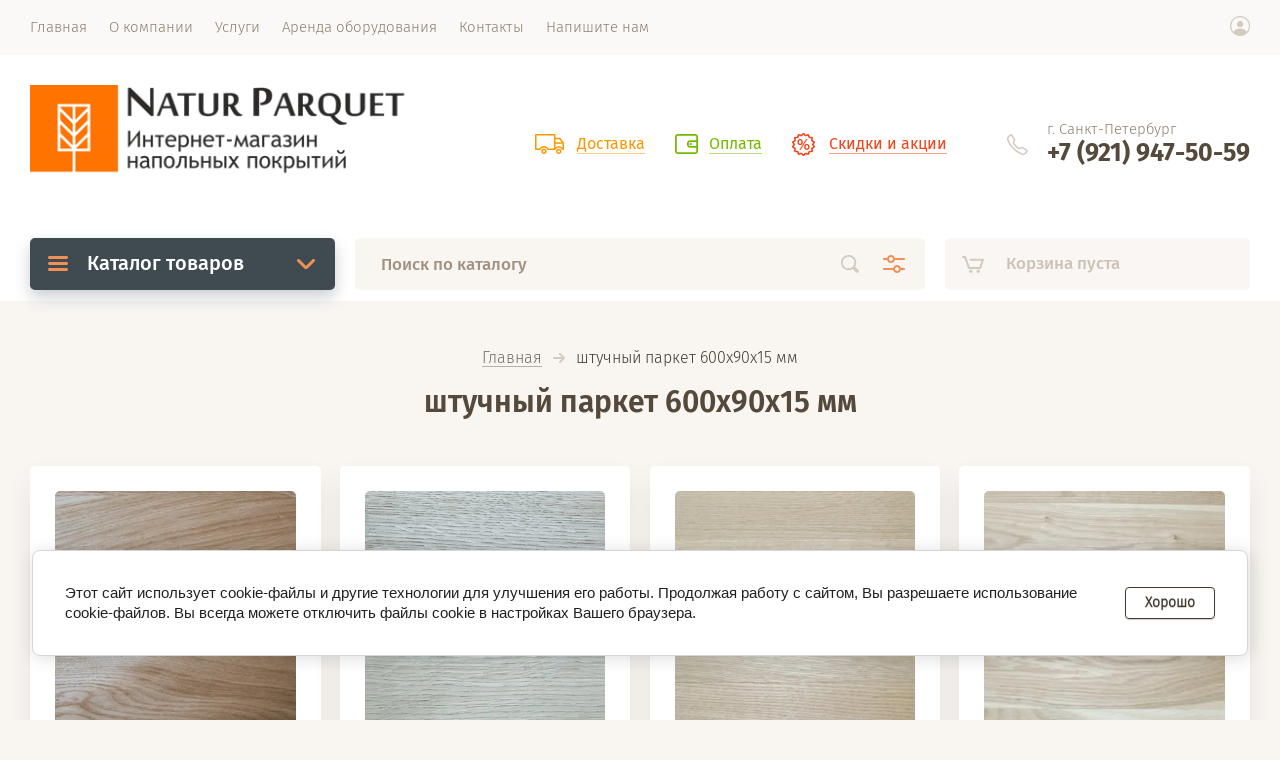

--- FILE ---
content_type: text/html; charset=utf-8
request_url: https://naturparquet.ru/magazin/tag/shtuchnyj-parket-600h90h15-mm
body_size: 13962
content:

			<!doctype html><html lang="ru" style="visibility: hidden;"><head>
<!-- Global site tag (gtag.js) - Google Analytics -->
<script async src="https://www.googletagmanager.com/gtag/js?id=UA-147984329-1">;</script>
<script>
window.dataLayer = window.dataLayer || [];
function gtag(){dataLayer.push(arguments);}
gtag('js', new Date());

gtag('config', 'UA-147984329-1');
</script>
<meta charset="utf-8"><meta name="robots" content="all"/><title>штучный паркет 600х90х15 мм</title>
<!-- assets.top -->
<meta property="og:title" content="штучный паркет 600х90х15 мм">
<meta name="twitter:title" content="штучный паркет 600х90х15 мм">
<meta property="og:description" content="штучный паркет 600х90х15 мм">
<meta name="twitter:description" content="штучный паркет 600х90х15 мм">
<meta property="og:type" content="website">
<meta property="og:url" content="https://naturparquet.ru/magazin/tag/shtuchnyj-parket-600h90h15-mm">
<meta property="og:site_name" content="Интернет-магазин напольных покрытий Natur Parquet">
<meta name="twitter:card" content="summary">
<!-- /assets.top -->
<meta name="description" content="штучный паркет 600х90х15 мм"><meta name="keywords" content="штучный паркет 600х90х15 мм"><meta name="SKYPE_TOOLBAR" content="SKYPE_TOOLBAR_PARSER_COMPATIBLE"><meta name="viewport" content="width=device-width, initial-scale=1.0, maximum-scale=1.0, user-scalable=no"><meta name="format-detection" content="telephone=no"><meta http-equiv="x-rim-auto-match" content="none"><link rel="stylesheet" href="/g/css/styles_articles_tpl.css"><link rel="stylesheet" href="/t/v1445/images/css/jq_ui.css"><link rel="stylesheet" href="/t/v1445/images/css/lightgallery.css"><script src="/g/libs/jquery/1.10.2/jquery.min.js"></script><script src="/g/libs/jqueryui/1.10.3/jquery-ui.min.js" charset="utf-8"></script><meta name="google-site-verification" content="enBDVfjjqwtO__uDWFxeyQhfzYAy8Bup3BKIrzO6tOE" />
<meta name="yandex-verification" content="eafb466ac59649c3" />

            <!-- 46b9544ffa2e5e73c3c971fe2ede35a5 -->
            <script src='/shared/s3/js/lang/ru.js'></script>
            <script src='/shared/s3/js/common.min.js'></script>
        <link rel='stylesheet' type='text/css' href='/shared/s3/css/calendar.css' /><link rel='stylesheet' type='text/css' href='/shared/highslide-4.1.13/highslide.min.css'/>
<script type='text/javascript' src='/shared/highslide-4.1.13/highslide-full.packed.js'></script>
<script type='text/javascript'>
hs.graphicsDir = '/shared/highslide-4.1.13/graphics/';
hs.outlineType = null;
hs.showCredits = false;
hs.lang={cssDirection:'ltr',loadingText:'Загрузка...',loadingTitle:'Кликните чтобы отменить',focusTitle:'Нажмите чтобы перенести вперёд',fullExpandTitle:'Увеличить',fullExpandText:'Полноэкранный',previousText:'Предыдущий',previousTitle:'Назад (стрелка влево)',nextText:'Далее',nextTitle:'Далее (стрелка вправо)',moveTitle:'Передвинуть',moveText:'Передвинуть',closeText:'Закрыть',closeTitle:'Закрыть (Esc)',resizeTitle:'Восстановить размер',playText:'Слайд-шоу',playTitle:'Слайд-шоу (пробел)',pauseText:'Пауза',pauseTitle:'Приостановить слайд-шоу (пробел)',number:'Изображение %1/%2',restoreTitle:'Нажмите чтобы посмотреть картинку, используйте мышь для перетаскивания. Используйте клавиши вперёд и назад'};</script>
<link rel="icon" href="/favicon.ico" type="image/x-icon">

<!--s3_require-->
<link rel="stylesheet" href="/g/basestyle/1.0.1/user/user.css" type="text/css"/>
<link rel="stylesheet" href="/g/basestyle/1.0.1/cookie.message/cookie.message.css" type="text/css"/>
<link rel="stylesheet" href="/g/basestyle/1.0.1/user/user.red.css" type="text/css"/>
<script type="text/javascript" src="/g/basestyle/1.0.1/user/user.js" async></script>
<link rel="stylesheet" href="/g/basestyle/1.0.1/cookie.message/cookie.message.red.css" type="text/css"/>
<script type="text/javascript" src="/g/basestyle/1.0.1/cookie.message/cookie.message.js" async></script>
<!--/s3_require-->

<!--s3_goal-->
<script src="/g/s3/goal/1.0.0/s3.goal.js"></script>
<script>new s3.Goal({map:{"226703":{"goal_id":"226703","object_id":"8629303","event":"submit","system":"analytics","label":"Send","code":"anketa"},"286703":{"goal_id":"286703","object_id":"8629303","event":"submit","system":"metrika","label":"Send","code":"anketa"},"286903":{"goal_id":"286903","object_id":"11515303","event":"submit","system":"metrika","label":"Send","code":"anketa"},"287103":{"goal_id":"287103","object_id":"7687103","event":"submit","system":"metrika","label":"1click","code":"anketa"}}, goals: [], ecommerce:[]});</script>
<!--/s3_goal-->
			
		
		
		
			<link rel="stylesheet" type="text/css" href="/g/shop2v2/default/css/theme.less.css">		
			<script type="text/javascript" src="/g/printme.js"></script>
		<script type="text/javascript" src="/g/shop2v2/default/js/tpl.js"></script>
		<script type="text/javascript" src="/g/shop2v2/default/js/baron.min.js"></script>
		
			<script type="text/javascript" src="/g/shop2v2/default/js/shop2.2.js"></script>
		
	<script type="text/javascript">shop2.init({"productRefs": [],"apiHash": {"getPromoProducts":"54c5b4e8545784e097bc1451ca61b5a9","getSearchMatches":"c6f1c5cd636489b121b03176e00046a2","getFolderCustomFields":"fb1157250f455c9c7a8473ea3cba373e","getProductListItem":"be2888cdb61a666cd0c34135cf39cc2b","cartAddItem":"73a61ee643205208bb4594dfda7efc53","cartRemoveItem":"d6b84ef871fac8b53aa856c014198d07","cartUpdate":"cd43c8e211dcbf32112922a38a6c96fa","cartRemoveCoupon":"0b94a3bd8ceeeea1c8e763bdfafef259","cartAddCoupon":"78de4b9d33a79342253915cf3a281888","deliveryCalc":"518b2cc7a45c362cd794f356dd9be9d3","printOrder":"60f8494149564dd0468be72d5dbf3881","cancelOrder":"6756dd7f5b68d28f077e78d9e4bb4cba","cancelOrderNotify":"88976e0b492718f4f1a69f7dc538637f","repeatOrder":"dedcccc8bb6b18212a5c3ed8808cad15","paymentMethods":"12f270b4a67733eb05497700c956fbac","compare":"cba61a256cbf68c05d083341f499d065"},"hash": null,"verId": 2371847,"mode": "tag","step": "","uri": "/magazin","IMAGES_DIR": "/d/","my": {"lazy_load_subpages":false,"min_count_in_select":"20","price_fa_rouble":true,"show_product_unit":true},"shop2_cart_order_payments": 1,"cf_margin_price_enabled": 0,"maps_yandex_key":"","maps_google_key":""});</script>
<script src="/g/templates/shop2/2.71.2/js/owl_new_min.js" charset="utf-8"></script><script src="/g/templates/shop2/2.71.2/js/main.js" charset="utf-8"></script><link rel="stylesheet" href="/t/v1445/images/theme0/theme.scss.css">
<style>
	.site_header .fixed_panel_wrapper .cat_bl_wrap .cat_bl_title span:before {
		background-position: 0 100%;
		height: 3px;
		top: -6px;
	}
</style>
<!--[if lt IE 10]><script src="/g/libs/ie9-svg-gradient/0.0.1/ie9-svg-gradient.min.js"></script><script src="/g/libs/jquery-placeholder/2.0.7/jquery.placeholder.min.js"></script><script src="/g/libs/jquery-textshadow/0.0.1/jquery.textshadow.min.js"></script><script src="/g/s3/misc/ie/0.0.1/ie.js"></script><![endif]--><!--[if lt IE 9]><script src="/g/libs/html5shiv/html5.js"></script><![endif]-->
<!-- Global site tag (gtag.js) - Google Analytics -->
<script async src="https://www.googletagmanager.com/gtag/js?id=UA-129707133-1"></script>
<script>
  window.dataLayer = window.dataLayer || [];
  function gtag(){dataLayer.push(arguments);}
  gtag('js', new Date());

  gtag('config', 'UA-129707133-1');
</script>
<link rel="stylesheet" href="/t/v1445/images/site.addons.scss.css"></head><body><div class="site_wrapper"><div class="site_shadow4"></div><div class="fixed_menu_mobile"><div class="fixed_mobile_close"></div><div class="mobile_cat_wrap"><ul class="mobile_menu menu-default"><li class="sublevel"><a class="has_sublayer" href="/himiya">Паркетная химия</a><ul><li class="parent-item"><a href="/himiya">Паркетная химия</a></li><li ><a href="/himiya/grunt">Грунт под клей</a></li><li ><a href="/himiya/kley">Клей</a></li><li ><a href="/himiya/shpatlevka">Шпатлевка</a></li><li ><a href="/himiya/gruntovochny-lak">Грунтовочный лак</a></li><li ><a href="/himiya/lak">Лак для паркета</a></li><li ><a href="/himiya/maslo">Масло для паркета</a></li><li ><a href="/himiya/tsvet-maslo">Цветное масло</a></li><li ><a href="/himiya/uhod">Уход за паркетом</a></li><li ><a href="/himiya/spec">Специальные продукты</a></li></ul></li><li class="sublevel"><a class="has_sublayer" href="/shtuchny-parket">Штучный паркет</a><ul><li class="parent-item"><a href="/shtuchny-parket">Штучный паркет</a></li><li ><a href="/shtuchny-parket/dub">Штучный паркет из дуба</a></li><li ><a href="/shtuchny-parket/yasen">Штучный паркет из ясеня</a></li><li ><a href="/shtuchny-parket/klen">Штучный паркет из клена</a></li></ul></li><li class="sublevel"><a class="has_sublayer" href="/inzhenernaya-doska">Инженерная доска</a><ul><li class="parent-item"><a href="/inzhenernaya-doska">Инженерная доска</a></li><li ><a href="/inzhenernaya-doska/marco-ferutti">Marco Ferutti</a></li><li ><a href="/folder/labarte">Lab Arte</a></li></ul></li><li ><a href="/massivnaya-doska">Массивная доска</a></li><li ><a href="/modul">Модульный паркет</a></li><li class="sublevel"><a class="has_sublayer" href="/plintus">Плинтус</a><ul><li class="parent-item"><a href="/plintus">Плинтус</a></li><li class="sublevel"><a class="has_sublayer" href="/plintus/massiv">Плинтус из массива</a><ul><li class="parent-item"><a href="/plintus/massiv">Плинтус из массива</a></li><li ><a href="/plintus/massiv/dub">Дуб</a></li><li ><a href="/plintus/massiv/buk">Бук</a></li><li ><a href="/plintus/massiv/listvennitsa">Лиственница</a></li><li ><a href="/plintus/massiv/yasen">Ясень</a></li><li ><a href="/plintus/massiv/orekh">Орех</a></li><li ><a href="/plintus/massiv/ekzotika">Экзотика</a></li></ul></li></ul></li><li class="sublevel"><a class="has_sublayer" href="/soputst">Сопутствующие товары</a><ul><li class="parent-item"><a href="/soputst">Сопутствующие товары</a></li><li ><a href="/soputst/instrument">Инструмент</a></li><li ><a href="/soputst/podlozhka">Подложка</a></li><li ><a href="/soputst/abrazivy">Абразивные материалы</a></li><li ><a href="/soputst/fanera">Фанера</a></li><li ><a href="/soputst/rovnitel">Ровнитель для пола</a></li><li ><a href="/magazin/kompensator">Пробковый компенсатор</a></li></ul></li></ul></div></div><header role="banner" class="site_header"><div class="site_menu_wr"><div class="site_menu_in clear-self"><div class="site_menu_bl" style="min-height: 55px;"><ul class="menu-default menu_top"><li class="opened active"><a href="/" ><span>Главная</span></a></li><li><a href="/o-kompanii" ><span>О компании</span></a></li><li><a href="/uslugi" ><span>Услуги</span></a></li><li><a href="/arenda" ><span>Аренда оборудования</span></a></li><li><a href="/kontakty" ><span>Контакты</span></a></li><li><a href="/napishite-nam" ><span>Напишите нам</span></a></li></ul></div><div class="cab_block_wr"><div class="cab_icon"></div><div class="shop2-block login-form ">
	<div class="block-title">
		<strong>Кабинет</strong>
		<span>&nbsp;</span>	</div>
	<div class="block-body">
					<form method="post" action="/registraciya">
				<input type="hidden" name="mode" value="login" />
				<div class="row">
					<label class="field text"><input placeholder="Логин" type="text" name="login" id="login" tabindex="1" value="" /></label>
				</div>
				<div class="row">
					<label class="field password"><input type="password" placeholder="Пароль" name="password" id="password" tabindex="2" value="" /></label>
				</div>
				<div class="row_button">
					<button type="submit" class="signin-btn" tabindex="3">Войти</button>
					<a href="/registraciya/forgot_password" class="forgot"><span>Забыли пароль?</span></a>
				</div>
				<a href="/registraciya/register" class="register"><span>Регистрация</span></a>
			<re-captcha data-captcha="recaptcha"
     data-name="captcha"
     data-sitekey="6LcNwrMcAAAAAOCVMf8ZlES6oZipbnEgI-K9C8ld"
     data-lang="ru"
     data-rsize="invisible"
     data-type="image"
     data-theme="light"></re-captcha></form>
						<div class="g-auth__row g-auth__social-min">
								



				
						<div class="g-form-field__title"><b>Также Вы можете войти через:</b></div>
			<div class="g-social">
																												<div class="g-social__row">
								<a href="/users/hauth/start/vkontakte?return_url=/magazin/tag/shtuchnyj-parket-600h90h15-mm" class="g-social__item g-social__item--vk-large" rel="nofollow">Vkontakte</a>
							</div>
																
			</div>
			
		
	
			<div class="g-auth__personal-note">
									
			
							Я выражаю <a href="/registraciya/agreement" target="_blank">согласие на передачу и обработку персональных данных</a> в соответствии с <a href="/registraciya/policy" target="_blank">политикой конфиденциальности</a>
					</div>
				</div>
					
	</div>
</div></div></div></div><div class="site_header_in"><div class="site_l_block"><div class="site_logo_wr"><div class="site_logo"><a href="/"><img src="/thumb/2/-ZkY513oftS0NIJqR45QPw/400c110/d/anton2_2.png" alt="" /></a></div></div><div class="site_l_wrap_in"></div></div><div class="site_r_block mobile clear-self"><div class="top_ed_bl"><div class="top_bl_item"><a href="/dostavka"><span>Доставка</a></span></div><div class="top_bl_item"><a href="/oplata"><span>Оплата</a></span></div><div class="top_bl_item"><a href="/aktsii"><span>Скидки и акции</a></span></div></div><div class="top_contacts_bl"><div class="top_contacts_in"><div class="site_address">г. Санкт-Петербург</div><div class="site_phones"><div><a href="tel:+7 (921) 947-50-59">+7 (921) 947-50-59</a></div></div></div></div></div></div><div class="mobile_top_block"><div class="mobile_top_bl_in"><div class="top_ed_bl"><div class="top_bl_item"><a href="/dostavka"><span>Доставка</a></span></div><div class="top_bl_item"><a href="/oplata"><span>Оплата</a></span></div><div class="top_bl_item"><a href="/aktsii"><span>Скидки и акции</a></span></div></div></div></div><div class="fixed_panel_wrapper"><div class="fixed_panel_in"><div class="fixed_panel_wrap"><div class="cat_bl_wrap"><div class="cat_bl_title"><span></span>Каталог товаров</div><div class="left-nav"><div class="left-nav-inner desktop"><ul class="left-categor menu-default"><li><a  class="has" href="/himiya">Паркетная химия</a><ul><li><a href="/himiya/grunt">Грунт под клей</a></li><li><a href="/himiya/kley">Клей</a></li><li><a href="/himiya/shpatlevka">Шпатлевка</a></li><li><a href="/himiya/gruntovochny-lak">Грунтовочный лак</a></li><li><a href="/himiya/lak">Лак для паркета</a></li><li><a href="/himiya/maslo">Масло для паркета</a></li><li><a href="/himiya/tsvet-maslo">Цветное масло</a></li><li><a href="/himiya/uhod">Уход за паркетом</a></li><li><a href="/himiya/spec">Специальные продукты</a></li></ul></li><li><a  class="has" href="/shtuchny-parket">Штучный паркет</a><ul><li><a href="/shtuchny-parket/dub">Штучный паркет из дуба</a></li><li><a href="/shtuchny-parket/yasen">Штучный паркет из ясеня</a></li><li><a href="/shtuchny-parket/klen">Штучный паркет из клена</a></li></ul></li><li><a  class="has" href="/inzhenernaya-doska">Инженерная доска</a><ul><li><a href="/inzhenernaya-doska/marco-ferutti">Marco Ferutti</a></li><li><a href="/folder/labarte">Lab Arte</a></li></ul></li><li><a  href="/massivnaya-doska">Массивная доска</a></li><li><a  href="/modul">Модульный паркет</a></li><li><a  class="has" href="/plintus">Плинтус</a><ul><li><a href="/plintus/massiv">Плинтус из массива</a><ul><li><a href="/plintus/massiv/dub">Дуб</a></li><li><a href="/plintus/massiv/buk">Бук</a></li><li><a href="/plintus/massiv/listvennitsa">Лиственница</a></li><li><a href="/plintus/massiv/yasen">Ясень</a></li><li><a href="/plintus/massiv/orekh">Орех</a></li><li><a href="/plintus/massiv/ekzotika">Экзотика</a></li></ul></li></ul></li><li><a  class="has" href="/soputst">Сопутствующие товары</a><ul><li><a href="/soputst/instrument">Инструмент</a></li><li><a href="/soputst/podlozhka">Подложка</a></li><li><a href="/soputst/abrazivy">Абразивные материалы</a></li><li><a href="/soputst/fanera">Фанера</a></li><li><a href="/soputst/rovnitel">Ровнитель для пола</a></li><li><a href="/magazin/kompensator">Пробковый компенсатор</a></li></ul></li></ul></div></div></div><div class="search_bl_wrap"><div class="search_icon_mobile"></div><form action="/search" method="get"  class="search-form"><input name="search" type="text" class="search-text" onBlur="this.value=this.value==''?'Поиск по каталогу':this.value" onFocus="this.value=this.value=='Поиск по каталогу'?'':this.value;" value="Поиск по каталогу" /><input type="submit" class="search-button" value="" /><div class="search2_icon"></div><div class="search3_icon"></div><re-captcha data-captcha="recaptcha"
     data-name="captcha"
     data-sitekey="6LcNwrMcAAAAAOCVMf8ZlES6oZipbnEgI-K9C8ld"
     data-lang="ru"
     data-rsize="invisible"
     data-type="image"
     data-theme="light"></re-captcha></form>	
    
<div class="shop2-block search-form ">
	<div class="block-title">
		<strong>Расширенный поиск</strong>
		<span>&nbsp;</span>
	</div>
	<div class="block-body">
		<form action="/magazin/search" enctype="multipart/form-data">
			<input type="hidden" name="sort_by" value=""/>
			
							<div class="row first">
					<div class="row_title">Цена, <span class="rub"></span></div>
					<div class="row_body type_float">
						<label><input placeholder="от" name="s[price][min]" type="text" size="5" class="small" value="" oninput="this.value = this.value.replace (/\D/, '')"  /></label>
						<span class="delimetr"></span>
						<label><input placeholder="до" name="s[price][max]" type="text" size="5" class="small" value="" oninput="this.value = this.value.replace (/\D/, '')"  /></label>
					</div>
				</div>
			
							<div class="row">
					<label class="row_title" for="shop2-name">Название:</label>
					<div class="row_body">
						<input type="text" name="s[name]" size="20" id="shop2-name" value="" />
					</div>
				</div>
			
							<div class="row">
					<label class="row_title" for="shop2-article">Артикул:</label>
					<div class="row_body">
						<input type="text" name="s[article]" id="shop2-article" value="" />
					</div>
				</div>
			
							<div class="row">
					<label class="row_title" for="shop2-text">Текст:</label>
					<div class="row_body">
						<input type="text" name="search_text" size="20" id="shop2-text"  value="" />
					</div>
				</div>
			
			
							<div class="row">
					<div class="row_title">Выберите категорию:</div>
					<div class="row_body">
						<select name="s[folder_id]" id="s[folder_id]">
							<option value="">Все</option>
																																                            <option value="344294703" >
		                                 Паркетная химия
		                            </option>
		                        																	                            <option value="344298503" >
		                                &raquo; Грунт под клей
		                            </option>
		                        																	                            <option value="344298703" >
		                                &raquo; Клей
		                            </option>
		                        																	                            <option value="344298903" >
		                                &raquo; Шпатлевка
		                            </option>
		                        																	                            <option value="351939703" >
		                                &raquo; Грунтовочный лак
		                            </option>
		                        																	                            <option value="351945903" >
		                                &raquo; Лак для паркета
		                            </option>
		                        																	                            <option value="351952103" >
		                                &raquo; Масло для паркета
		                            </option>
		                        																	                            <option value="351959503" >
		                                &raquo; Цветное масло
		                            </option>
		                        																	                            <option value="351966903" >
		                                &raquo; Уход за паркетом
		                            </option>
		                        																	                            <option value="351982303" >
		                                &raquo; Специальные продукты
		                            </option>
		                        																	                            <option value="344294103" >
		                                 Штучный паркет
		                            </option>
		                        																	                            <option value="459120903" >
		                                &raquo; Штучный паркет из дуба
		                            </option>
		                        																	                            <option value="459203503" >
		                                &raquo; Штучный паркет из ясеня
		                            </option>
		                        																	                            <option value="459203903" >
		                                &raquo; Штучный паркет из клена
		                            </option>
		                        																	                            <option value="344294503" >
		                                 Инженерная доска
		                            </option>
		                        																	                            <option value="404678103" >
		                                &raquo; Marco Ferutti
		                            </option>
		                        																	                            <option value="249977107" >
		                                &raquo; Lab Arte
		                            </option>
		                        																	                            <option value="344293903" >
		                                 Массивная доска
		                            </option>
		                        																	                            <option value="352047303" >
		                                 Модульный паркет
		                            </option>
		                        																	                            <option value="351837103" >
		                                 Плинтус
		                            </option>
		                        																	                            <option value="351899903" >
		                                &raquo; Плинтус из массива
		                            </option>
		                        																	                            <option value="473414303" >
		                                &raquo;&raquo; Дуб
		                            </option>
		                        																	                            <option value="473414503" >
		                                &raquo;&raquo; Бук
		                            </option>
		                        																	                            <option value="473414703" >
		                                &raquo;&raquo; Лиственница
		                            </option>
		                        																	                            <option value="473431303" >
		                                &raquo;&raquo; Ясень
		                            </option>
		                        																	                            <option value="473434503" >
		                                &raquo;&raquo; Орех
		                            </option>
		                        																	                            <option value="473434703" >
		                                &raquo;&raquo; Экзотика
		                            </option>
		                        																	                            <option value="344294903" >
		                                 Сопутствующие товары
		                            </option>
		                        																	                            <option value="344299103" >
		                                &raquo; Инструмент
		                            </option>
		                        																	                            <option value="344299303" >
		                                &raquo; Подложка
		                            </option>
		                        																	                            <option value="352001503" >
		                                &raquo; Абразивные материалы
		                            </option>
		                        																	                            <option value="352007303" >
		                                &raquo; Фанера
		                            </option>
		                        																	                            <option value="352012103" >
		                                &raquo; Ровнитель для пола
		                            </option>
		                        																	                            <option value="77458306" >
		                                &raquo; Пробковый компенсатор
		                            </option>
		                        													</select>
					</div>
				</div>

				<div id="shop2_search_custom_fields"></div>
			
						<div id="shop2_search_global_fields">
				
							</div>
						
							<div class="row">
					<div class="row_title">Производитель:</div>
					<div class="row_body">
						<select name="s[vendor_id]">
							<option value="">Все</option>          
		                    		                        <option value="25936903" >Adesiv</option>
		                    		                        <option value="25938903" >Artelit</option>
		                    		                        <option value="25936503" >Berger-Seidle</option>
		                    		                        <option value="33284703" >Biofa</option>
		                    		                        <option value="25937703" >Bona</option>
		                    		                        <option value="25939303" >Eukula</option>
		                    		                        <option value="32202103" >Finitura</option>
		                    		                        <option value="42702107" >Forbo</option>
		                    		                        <option value="29865903" >GreenLine</option>
		                    		                        <option value="25938103" >Jurgi</option>
		                    		                        <option value="25938303" >Kiilto</option>
		                    		                        <option value="26275703" >Komodoor</option>
		                    		                        <option value="26895503" >La San Marco Profili</option>
		                    		                        <option value="43408707" >Lab Arte</option>
		                    		                        <option value="41462707" >LabArte</option>
		                    		                        <option value="42972507" >LabArte/Sveza</option>
		                    		                        <option value="25936703" >Lechner</option>
		                    		                        <option value="27894903" >Loba</option>
		                    		                        <option value="27140903" >Marco Ferutti</option>
		                    		                        <option value="25937903" >Neopur</option>
		                    		                        <option value="41128903" >Novoryt</option>
		                    		                        <option value="25937103" >NPT</option>
		                    		                        <option value="25937303" >Pro Bond</option>
		                    		                        <option value="25939503" >Saicos</option>
		                    		                        <option value="25938503" >Stauf</option>
		                    		                        <option value="85603509" >Sveza</option>
		                    		                        <option value="81014309" >Tricol</option>
		                    		                        <option value="25937503" >Universum</option>
		                    		                        <option value="25938703" >Uzin</option>
		                    		                        <option value="25939103" >Vermeister</option>
		                    		                        <option value="13242508" >Wolff</option>
		                    		                        <option value="27140703" >Wood Bee</option>
		                    		                        <option value="26127103" >Горячий Ключ</option>
		                    		                        <option value="41462907" >Паркетчик PRO</option>
		                    		                        <option value="26265703" >Романовский паркет</option>
		                    		                        <option value="38050103" >Россия</option>
		                    						</select>
					</div>
				</div>
						
											    <div class="row">
				        <div class="row_title">Хит:</div>
				        <div class="row_body">
				            				            <select name="s[flags][142503]">
					            <option value="">Все</option>
					            <option value="1">да</option>
					            <option value="0">нет</option>
					        </select>
				        </div>
				    </div>
		    												    <div class="row">
				        <div class="row_title">Под заказ:</div>
				        <div class="row_body">
				            				            <select name="s[flags][1137709]">
					            <option value="">Все</option>
					            <option value="1">да</option>
					            <option value="0">нет</option>
					        </select>
				        </div>
				    </div>
		    												    <div class="row">
				        <div class="row_title">Новинка:</div>
				        <div class="row_body">
				            				            <select name="s[flags][2]">
					            <option value="">Все</option>
					            <option value="1">да</option>
					            <option value="0">нет</option>
					        </select>
				        </div>
				    </div>
		    												    <div class="row">
				        <div class="row_title">Спецпредложение:</div>
				        <div class="row_body">
				            				            <select name="s[flags][1]">
					            <option value="">Все</option>
					            <option value="1">да</option>
					            <option value="0">нет</option>
					        </select>
				        </div>
				    </div>
		    				
							<div class="row">
					<div class="row_title">Результатов на странице:</div>
					<div class="row_body">
						<select name="s[products_per_page]">
											            					            					            <option value="5">5</option>
				            					            					            <option value="20">20</option>
				            					            					            <option value="35">35</option>
				            					            					            <option value="50">50</option>
				            					            					            <option value="65">65</option>
				            					            					            <option value="80">80</option>
				            					            					            <option value="95">95</option>
				            						</select>
					</div>
				</div>
			
			<div class="row button">
				<button type="submit" class="search_btn">Найти</button>
			</div>
		<re-captcha data-captcha="recaptcha"
     data-name="captcha"
     data-sitekey="6LcNwrMcAAAAAOCVMf8ZlES6oZipbnEgI-K9C8ld"
     data-lang="ru"
     data-rsize="invisible"
     data-type="image"
     data-theme="light"></re-captcha></form>
	</div>
</div><!-- Search Form --><div class="site_shadow"></div></div><div class="cart_bl_wrap">
<div id="shop2-cart-preview">
		<div class="cart_icon"></div>
	<div class="cart_block empty_cart">
					Корзина пуста
			</div>
	</div>
</div><div class="cab_icon_mobile"></div><div class="site_shadow2"></div><div class="site_shadow3"></div></div></div></div></header> <!-- .site-header --><div class="site_container"><main role="main" class="site_main"><div class="site_main_inner">
<div class="site-path" data-url="/"><a href="/">Главная</a>  <span></span>  штучный паркет 600х90х15 мм</div><h1>штучный паркет 600х90х15 мм</h1>
					
						
		<div class="shop2-cookies-disabled shop2-warning hide"></div>
			
	
	
				
				
		
		
		
		<div class="shop2-tags-page-before">
			
		</div>
		        


                        <div class="prod_list_wrap">
        <div class="product-list">
            <div class="pricelist_titles">
                <div class="product_name_title">Товар</div>
                <div class="product_options_title">Параметры</div>
                <div class="product_price_title">Цена</div>
                <div class="product_amount_title">Кол-во</div>
            </div>
            <div class="product_list_in product-list-thumbs ">
                                
<form method="post" action="/magazin?mode=cart&amp;action=add" accept-charset="utf-8" class="shop2_product_item shop2-product-item">
 
    <input type="hidden" name="kind_id" value="396099503" />
    <input type="hidden" name="product_id" value="304757703" />
    <input type="hidden" name="meta" value="null" />

    <div class="product-top clear-self">

                    <div class="product-label">
                                                            </div>
        
        <div class="product_image" style="background-image: url(/thumb/2/qi7rPC4yB5aiqpqar_VMcw/400r400/d/dub_natur.jpg);">
                            <a href="/magazin/product/goryachiy-klyuch-dub-natur-6009015">
                    <img src="/thumb/2/wQTMSI9tkhqzZNhqEu1DSQ/200r190/d/dub_natur.jpg" alt="Штучный паркет «Горячий Ключ» дуб натур 600х90х15 мм" title="Штучный паркет «Горячий Ключ» дуб натур 600х90х15 мм" />
                </a>
                    </div>
        <div class="product_top_inner">
            	
	

	 

            <div class="product-name"><a href="/magazin/product/goryachiy-klyuch-dub-natur-6009015">Штучный паркет «Горячий Ключ» дуб натур 600х90х15 мм</a></div>
            <div class="shop2-product-note"></div>
            
                            <div class="vendor_name">
                    <a href="/magazin/vendor/goryachiy-klyuch">Горячий Ключ</a>
                </div>
            
            
	
		
	
	
					<div class="product-article"><span>Артикул:</span> 21051</div>
	
	        </div>
    </div>

    <div class="product_bot_wrapper no_border">
        <div class="product_bot_in">
            <div class="product_bot_left">
                	
	

	 
                <div class="product-name"><a href="/magazin/product/goryachiy-klyuch-dub-natur-6009015">Штучный паркет «Горячий Ключ» дуб натур 600х90х15 мм</a></div>
                                    <div class="vendor_name">
                        <a href="/magazin/vendor/goryachiy-klyuch">Горячий Ключ</a>
                    </div>
                            </div>
            <div class="product_bot_center">
                
	
		
	
	
					<div class="product-article"><span>Артикул:</span> 21051</div>
	
	                                
                
 				
		
	
			<div class="product_all_params">
			<ul class="product_options menu-default">
				<li class="even"><div class="option_title vendor">Производитель:</div><div class="option_body vendor"><a href="/magazin/vendor/goryachiy-klyuch">Горячий Ключ</a></div></li>
				
			</ul>
			<div class="hide_product_params">Показать параметры</div>
		</div>
	
	
                
                
			<div class="product-compare">
			<label>
				<input type="checkbox" value="396099503"/>
				Сравнить
			</label>
		</div>
		
                
                                    
                            </div>
        </div>

        <div class="product_bottom_bl">
                            <div class="product_bot">
                     <div class="product-price">
                                                                                    <div class="amount-title">Количество:</div>
                                                                            	
                        	<div class="price-current">
		<strong>5&nbsp;148</strong> <span class="rub_black"></span>		(м²)	</div>
                    </div>
                    <div class="product_buttons">
                        
				
	<div class="product-amount">
					<div class="amount-title">Кол-во:</div>
							<div class="shop2-product-amount">
				<button type="button" class="amount-minus">&#8722;</button><input type="text" name="amount" data-kind="396099503"  data-min="1" data-multiplicity="" maxlength="4" value="1" /><button type="button" class="amount-plus">&#43;</button>
			</div>
						</div>
                        
			<button class="shop_product_button type-2 buy" type="submit">
			<span>Купить</span>
		</button>
	

<input type="hidden" value="Штучный паркет «Горячий Ключ» дуб натур 600х90х15 мм" name="product_name" />
<input type="hidden" value="https://naturparquet.ru/magazin/product/goryachiy-klyuch-dub-natur-6009015" name="product_link" />                    </div>
                </div>
                    </div>
    </div>
<re-captcha data-captcha="recaptcha"
     data-name="captcha"
     data-sitekey="6LcNwrMcAAAAAOCVMf8ZlES6oZipbnEgI-K9C8ld"
     data-lang="ru"
     data-rsize="invisible"
     data-type="image"
     data-theme="light"></re-captcha></form>                
<form method="post" action="/magazin?mode=cart&amp;action=add" accept-charset="utf-8" class="shop2_product_item shop2-product-item">
 
    <input type="hidden" name="kind_id" value="396094303" />
    <input type="hidden" name="product_id" value="304752503" />
    <input type="hidden" name="meta" value="null" />

    <div class="product-top clear-self">

                    <div class="product-label">
                                                            </div>
        
        <div class="product_image" style="background-image: url(/thumb/2/vfRMD7QLl6kEGbbNMrEbuQ/400r400/d/dub_radial.jpg);">
                            <a href="/magazin/product/goryachiy-klyuch-dub-radial-6009015">
                    <img src="/thumb/2/aV_f3HmLxpHoUr4tNghvxw/200r190/d/dub_radial.jpg" alt="Штучный паркет «Горячий Ключ» дуб радиал 600х90х15 мм" title="Штучный паркет «Горячий Ключ» дуб радиал 600х90х15 мм" />
                </a>
                    </div>
        <div class="product_top_inner">
            	
	

	 

            <div class="product-name"><a href="/magazin/product/goryachiy-klyuch-dub-radial-6009015">Штучный паркет «Горячий Ключ» дуб радиал 600х90х15 мм</a></div>
            <div class="shop2-product-note"></div>
            
                            <div class="vendor_name">
                    <a href="/magazin/vendor/goryachiy-klyuch">Горячий Ключ</a>
                </div>
            
            
	
		
	
	
					<div class="product-article"><span>Артикул:</span> 21025</div>
	
	        </div>
    </div>

    <div class="product_bot_wrapper no_border">
        <div class="product_bot_in">
            <div class="product_bot_left">
                	
	

	 
                <div class="product-name"><a href="/magazin/product/goryachiy-klyuch-dub-radial-6009015">Штучный паркет «Горячий Ключ» дуб радиал 600х90х15 мм</a></div>
                                    <div class="vendor_name">
                        <a href="/magazin/vendor/goryachiy-klyuch">Горячий Ключ</a>
                    </div>
                            </div>
            <div class="product_bot_center">
                
	
		
	
	
					<div class="product-article"><span>Артикул:</span> 21025</div>
	
	                                
                
 				
		
	
			<div class="product_all_params">
			<ul class="product_options menu-default">
				<li class="even"><div class="option_title vendor">Производитель:</div><div class="option_body vendor"><a href="/magazin/vendor/goryachiy-klyuch">Горячий Ключ</a></div></li>
				
			</ul>
			<div class="hide_product_params">Показать параметры</div>
		</div>
	
	
                
                
			<div class="product-compare">
			<label>
				<input type="checkbox" value="396094303"/>
				Сравнить
			</label>
		</div>
		
                
                                    
                            </div>
        </div>

        <div class="product_bottom_bl">
                            <div class="product_bot">
                     <div class="product-price">
                                                                                    <div class="amount-title">Количество:</div>
                                                                            	
                        	<div class="price-current">
		<strong>6&nbsp;695</strong> <span class="rub_black"></span>		(м²)	</div>
                    </div>
                    <div class="product_buttons">
                        
				
	<div class="product-amount">
					<div class="amount-title">Кол-во:</div>
							<div class="shop2-product-amount">
				<button type="button" class="amount-minus">&#8722;</button><input type="text" name="amount" data-kind="396094303"  data-min="1" data-multiplicity="" maxlength="4" value="1" /><button type="button" class="amount-plus">&#43;</button>
			</div>
						</div>
                        
			<button class="shop_product_button type-2 buy" type="submit">
			<span>Купить</span>
		</button>
	

<input type="hidden" value="Штучный паркет «Горячий Ключ» дуб радиал 600х90х15 мм" name="product_name" />
<input type="hidden" value="https://naturparquet.ru/magazin/product/goryachiy-klyuch-dub-radial-6009015" name="product_link" />                    </div>
                </div>
                    </div>
    </div>
<re-captcha data-captcha="recaptcha"
     data-name="captcha"
     data-sitekey="6LcNwrMcAAAAAOCVMf8ZlES6oZipbnEgI-K9C8ld"
     data-lang="ru"
     data-rsize="invisible"
     data-type="image"
     data-theme="light"></re-captcha></form>                
<form method="post" action="/magazin?mode=cart&amp;action=add" accept-charset="utf-8" class="shop2_product_item shop2-product-item">
 
    <input type="hidden" name="kind_id" value="396091703" />
    <input type="hidden" name="product_id" value="304749903" />
    <input type="hidden" name="meta" value="null" />

    <div class="product-top clear-self">

                    <div class="product-label">
                                                            </div>
        
        <div class="product_image" style="background-image: url(/thumb/2/qKlBQZqrzhnZslLf4EY0gA/400r400/d/21001.jpg);">
                            <a href="/magazin/product/goryachiy-klyuch-dub-radial-selekt-6009015">
                    <img src="/thumb/2/99ChqXmt3OQyWDox-zBV6A/200r190/d/21001.jpg" alt="Штучный паркет «Горячий Ключ» дуб радиал селект 600х90х15 мм" title="Штучный паркет «Горячий Ключ» дуб радиал селект 600х90х15 мм" />
                </a>
                    </div>
        <div class="product_top_inner">
            	
	

	 

            <div class="product-name"><a href="/magazin/product/goryachiy-klyuch-dub-radial-selekt-6009015">Штучный паркет «Горячий Ключ» дуб радиал селект 600х90х15 мм</a></div>
            <div class="shop2-product-note"></div>
            
                            <div class="vendor_name">
                    <a href="/magazin/vendor/goryachiy-klyuch">Горячий Ключ</a>
                </div>
            
            
	
		
	
	
					<div class="product-article"><span>Артикул:</span> 21012</div>
	
	        </div>
    </div>

    <div class="product_bot_wrapper no_border">
        <div class="product_bot_in">
            <div class="product_bot_left">
                	
	

	 
                <div class="product-name"><a href="/magazin/product/goryachiy-klyuch-dub-radial-selekt-6009015">Штучный паркет «Горячий Ключ» дуб радиал селект 600х90х15 мм</a></div>
                                    <div class="vendor_name">
                        <a href="/magazin/vendor/goryachiy-klyuch">Горячий Ключ</a>
                    </div>
                            </div>
            <div class="product_bot_center">
                
	
		
	
	
					<div class="product-article"><span>Артикул:</span> 21012</div>
	
	                                
                
 				
		
	
			<div class="product_all_params">
			<ul class="product_options menu-default">
				<li class="even"><div class="option_title vendor">Производитель:</div><div class="option_body vendor"><a href="/magazin/vendor/goryachiy-klyuch">Горячий Ключ</a></div></li>
				
			</ul>
			<div class="hide_product_params">Показать параметры</div>
		</div>
	
	
                
                
			<div class="product-compare">
			<label>
				<input type="checkbox" value="396091703"/>
				Сравнить
			</label>
		</div>
		
                
                                    
                            </div>
        </div>

        <div class="product_bottom_bl">
                            <div class="product_bot">
                     <div class="product-price">
                                                                                    <div class="amount-title">Количество:</div>
                                                                            	
                        	<div class="price-current">
		<strong>7&nbsp;605</strong> <span class="rub_black"></span>		(м²)	</div>
                    </div>
                    <div class="product_buttons">
                        
				
	<div class="product-amount">
					<div class="amount-title">Кол-во:</div>
							<div class="shop2-product-amount">
				<button type="button" class="amount-minus">&#8722;</button><input type="text" name="amount" data-kind="396091703"  data-min="1" data-multiplicity="" maxlength="4" value="1" /><button type="button" class="amount-plus">&#43;</button>
			</div>
						</div>
                        
			<button class="shop_product_button type-2 buy" type="submit">
			<span>Купить</span>
		</button>
	

<input type="hidden" value="Штучный паркет «Горячий Ключ» дуб радиал селект 600х90х15 мм" name="product_name" />
<input type="hidden" value="https://naturparquet.ru/magazin/product/goryachiy-klyuch-dub-radial-selekt-6009015" name="product_link" />                    </div>
                </div>
                    </div>
    </div>
<re-captcha data-captcha="recaptcha"
     data-name="captcha"
     data-sitekey="6LcNwrMcAAAAAOCVMf8ZlES6oZipbnEgI-K9C8ld"
     data-lang="ru"
     data-rsize="invisible"
     data-type="image"
     data-theme="light"></re-captcha></form>                
<form method="post" action="/magazin?mode=cart&amp;action=add" accept-charset="utf-8" class="shop2_product_item shop2-product-item">
 
    <input type="hidden" name="kind_id" value="396102103" />
    <input type="hidden" name="product_id" value="304760303" />
    <input type="hidden" name="meta" value="null" />

    <div class="product-top clear-self">

                    <div class="product-label">
                                                            </div>
        
        <div class="product_image" style="background-image: url(/thumb/2/8afbEUHEHXu77mDScxVHRg/400r400/d/dub_rustik.jpg);">
                            <a href="/magazin/product/goryachiy-klyuch-dub-rustik-6009015">
                    <img src="/thumb/2/_bQvRT_-uG487WhMo6I5hQ/200r190/d/dub_rustik.jpg" alt="Штучный паркет «Горячий Ключ» дуб рустик 600х90х15 мм" title="Штучный паркет «Горячий Ключ» дуб рустик 600х90х15 мм" />
                </a>
                    </div>
        <div class="product_top_inner">
            	
	

	 

            <div class="product-name"><a href="/magazin/product/goryachiy-klyuch-dub-rustik-6009015">Штучный паркет «Горячий Ключ» дуб рустик 600х90х15 мм</a></div>
            <div class="shop2-product-note"></div>
            
                            <div class="vendor_name">
                    <a href="/magazin/vendor/goryachiy-klyuch">Горячий Ключ</a>
                </div>
            
            
	
		
	
	
					<div class="product-article"><span>Артикул:</span> 21064</div>
	
	        </div>
    </div>

    <div class="product_bot_wrapper no_border">
        <div class="product_bot_in">
            <div class="product_bot_left">
                	
	

	 
                <div class="product-name"><a href="/magazin/product/goryachiy-klyuch-dub-rustik-6009015">Штучный паркет «Горячий Ключ» дуб рустик 600х90х15 мм</a></div>
                                    <div class="vendor_name">
                        <a href="/magazin/vendor/goryachiy-klyuch">Горячий Ключ</a>
                    </div>
                            </div>
            <div class="product_bot_center">
                
	
		
	
	
					<div class="product-article"><span>Артикул:</span> 21064</div>
	
	                                
                
 				
		
	
			<div class="product_all_params">
			<ul class="product_options menu-default">
				<li class="even"><div class="option_title vendor">Производитель:</div><div class="option_body vendor"><a href="/magazin/vendor/goryachiy-klyuch">Горячий Ключ</a></div></li>
				
			</ul>
			<div class="hide_product_params">Показать параметры</div>
		</div>
	
	
                
                
			<div class="product-compare">
			<label>
				<input type="checkbox" value="396102103"/>
				Сравнить
			</label>
		</div>
		
                
                                    
                            </div>
        </div>

        <div class="product_bottom_bl">
                            <div class="product_bot">
                     <div class="product-price">
                                                                                    <div class="amount-title">Количество:</div>
                                                                            	
                        	<div class="price-current">
		<strong>3&nbsp;860</strong> <span class="rub_black"></span>		(м²)	</div>
                    </div>
                    <div class="product_buttons">
                        
				
	<div class="product-amount">
					<div class="amount-title">Кол-во:</div>
							<div class="shop2-product-amount">
				<button type="button" class="amount-minus">&#8722;</button><input type="text" name="amount" data-kind="396102103"  data-min="1" data-multiplicity="" maxlength="4" value="1" /><button type="button" class="amount-plus">&#43;</button>
			</div>
						</div>
                        
			<button class="shop_product_button type-2 buy" type="submit">
			<span>Купить</span>
		</button>
	

<input type="hidden" value="Штучный паркет «Горячий Ключ» дуб рустик 600х90х15 мм" name="product_name" />
<input type="hidden" value="https://naturparquet.ru/magazin/product/goryachiy-klyuch-dub-rustik-6009015" name="product_link" />                    </div>
                </div>
                    </div>
    </div>
<re-captcha data-captcha="recaptcha"
     data-name="captcha"
     data-sitekey="6LcNwrMcAAAAAOCVMf8ZlES6oZipbnEgI-K9C8ld"
     data-lang="ru"
     data-rsize="invisible"
     data-type="image"
     data-theme="light"></re-captcha></form>                
<form method="post" action="/magazin?mode=cart&amp;action=add" accept-charset="utf-8" class="shop2_product_item shop2-product-item">
 
    <input type="hidden" name="kind_id" value="396096903" />
    <input type="hidden" name="product_id" value="304755103" />
    <input type="hidden" name="meta" value="null" />

    <div class="product-top clear-self">

                    <div class="product-label">
                                                            </div>
        
        <div class="product_image" style="background-image: url(/thumb/2/z4vSfdgXm6Ebg4FtgOgfbw/400r400/d/dub_selekt.jpg);">
                            <a href="/magazin/product/goryachiy-klyuch-dub-selekt-6009015">
                    <img src="/thumb/2/__zj62Jmb9DngKKTQMw4fw/200r190/d/dub_selekt.jpg" alt="Штучный паркет «Горячий Ключ» дуб селект 600х90х15 мм" title="Штучный паркет «Горячий Ключ» дуб селект 600х90х15 мм" />
                </a>
                    </div>
        <div class="product_top_inner">
            	
	

	 

            <div class="product-name"><a href="/magazin/product/goryachiy-klyuch-dub-selekt-6009015">Штучный паркет «Горячий Ключ» дуб селект 600х90х15 мм</a></div>
            <div class="shop2-product-note"></div>
            
                            <div class="vendor_name">
                    <a href="/magazin/vendor/goryachiy-klyuch">Горячий Ключ</a>
                </div>
            
            
	
		
	
	
					<div class="product-article"><span>Артикул:</span> 21038</div>
	
	        </div>
    </div>

    <div class="product_bot_wrapper no_border">
        <div class="product_bot_in">
            <div class="product_bot_left">
                	
	

	 
                <div class="product-name"><a href="/magazin/product/goryachiy-klyuch-dub-selekt-6009015">Штучный паркет «Горячий Ключ» дуб селект 600х90х15 мм</a></div>
                                    <div class="vendor_name">
                        <a href="/magazin/vendor/goryachiy-klyuch">Горячий Ключ</a>
                    </div>
                            </div>
            <div class="product_bot_center">
                
	
		
	
	
					<div class="product-article"><span>Артикул:</span> 21038</div>
	
	                                
                
 				
		
	
			<div class="product_all_params">
			<ul class="product_options menu-default">
				<li class="even"><div class="option_title vendor">Производитель:</div><div class="option_body vendor"><a href="/magazin/vendor/goryachiy-klyuch">Горячий Ключ</a></div></li>
				
			</ul>
			<div class="hide_product_params">Показать параметры</div>
		</div>
	
	
                
                
			<div class="product-compare">
			<label>
				<input type="checkbox" value="396096903"/>
				Сравнить
			</label>
		</div>
		
                
                                    
                            </div>
        </div>

        <div class="product_bottom_bl">
                            <div class="product_bot">
                     <div class="product-price">
                                                                                    <div class="amount-title">Количество:</div>
                                                                            	
                        	<div class="price-current">
		<strong>6&nbsp;240</strong> <span class="rub_black"></span>		(м²)	</div>
                    </div>
                    <div class="product_buttons">
                        
				
	<div class="product-amount">
					<div class="amount-title">Кол-во:</div>
							<div class="shop2-product-amount">
				<button type="button" class="amount-minus">&#8722;</button><input type="text" name="amount" data-kind="396096903"  data-min="1" data-multiplicity="" maxlength="4" value="1" /><button type="button" class="amount-plus">&#43;</button>
			</div>
						</div>
                        
			<button class="shop_product_button type-2 buy" type="submit">
			<span>Купить</span>
		</button>
	

<input type="hidden" value="Штучный паркет «Горячий Ключ» дуб селект 600х90х15 мм" name="product_name" />
<input type="hidden" value="https://naturparquet.ru/magazin/product/goryachiy-klyuch-dub-selekt-6009015" name="product_link" />                    </div>
                </div>
                    </div>
    </div>
<re-captcha data-captcha="recaptcha"
     data-name="captcha"
     data-sitekey="6LcNwrMcAAAAAOCVMf8ZlES6oZipbnEgI-K9C8ld"
     data-lang="ru"
     data-rsize="invisible"
     data-type="image"
     data-theme="light"></re-captcha></form>    
            </div>
        </div>
    </div>
		<div class="shop2-tags-page-after">
			
		</div>
		
	

	
		
	</div></main> <!-- .site-main --></div><footer role="contentinfo" class="site_footer"><div class="site_footer_inner_wr"><div class="site_footer_inner"><div class="left_menu_wr"><ul class="menu-default left_menu"><li class="opened active"><a href="/" ><span>Главная</span></a></li><li><a href="/o-kompanii" ><span>О компании</span></a></li><li><a href="/uslugi" ><span>Услуги</span></a></li><li><a href="/arenda" ><span>Аренда оборудования</span></a></li><li><a href="/kontakty" ><span>Контакты</span></a></li><li><a href="/napishite-nam" ><span>Напишите нам</span></a></li></ul></div><div class="bot_ed_bl"><div class="bot_bl_item"><a href="/dostavka"><span>Доставка</a></span></div><div class="bot_bl_item"><a href="/oplata"><span>Оплата</a></span></div><div class="bot_bl_item"><a href="/aktsii"><span>Скидки и акции</a></span></div></div><div class="bot_contacts_bl"><div class="bot_contacts_in"><div class="site_address">г. Санкт-Петербург</div><div class="site_phones"><div><a href="tel:+7 (921) 947-50-59">+7 (921) 947-50-59</a></div></div></div><div class="social_wrap"><div class="social_title">Мессенджеры</div><a class="social" href="https://api.whatsapp.com/send?phone=79219475059" target="_blank" ><img src="/thumb/2/Ldk5glk7seU1OO-LcR-8Nw/31c31/d/fgs16_whatsapp_rounded.svg" alt="WhatsApp" /></a><a class="social" href="https://t.me/naturparquetru" target="_blank" ><img src="/thumb/2/w4YxSHz1iwGZCuXqxavcJA/31c31/d/fgs16_telegram_rounded.svg" alt="Telegram" /></a></div></div><div class="bot_form_bl"><div class="bot_form_titles"><div class="bot_form_title">Заказать обратный звонок</div><div class="bot_form_desc">Мы Вам перезвоним</div></div><div class="tpl-anketa" data-api-url="/-/x-api/v1/public/?method=form/postform&param[form_id]=7687303" data-api-type="form">
		<div class="form_bl_title">Заказать обратный звонок</div>		<form method="post" action="/" data-s3-anketa-id="7687303">
		<input type="hidden" name="params[placeholdered_fields]" value="1" />
		<input type="hidden" name="form_id" value="7687303">
		<input type="hidden" name="tpl" value="global:form.minimal.2.2.71.tpl">
		<div class="form_inner one_field">
											        <div class="tpl-field type-phone field-required">
		          		          <div class="field-value">
		          			            	<input required data-validator="phone" type="text" size="30" maxlength="100" value="" name="d[1]" placeholder="Ваш номер телефона *"  />
		            		            		          </div>
		        </div>
		        						
										
			<div class="tpl-field tpl-field-button">
				<button type="submit" class="tpl-form-button"><span>Перезвоните мне!</span></button>
			</div>
			
				</div>
	<re-captcha data-captcha="recaptcha"
     data-name="captcha"
     data-sitekey="6LcNwrMcAAAAAOCVMf8ZlES6oZipbnEgI-K9C8ld"
     data-lang="ru"
     data-rsize="invisible"
     data-type="image"
     data-theme="light"></re-captcha></form>	
	</div>
</div></div></div><div class="site_footer_in_wr"><div class="site_footer_in"><div class="site_name_f">© Natur Parquet, 2025</div><div class="site_counters"><!-- Yandex.Metrika counter -->
<script type="text/javascript" >
   (function(m,e,t,r,i,k,a){m[i]=m[i]||function(){(m[i].a=m[i].a||[]).push(arguments)};
   m[i].l=1*new Date();k=e.createElement(t),a=e.getElementsByTagName(t)[0],k.async=1,k.src=r,a.parentNode.insertBefore(k,a)})
   (window, document, "script", "https://mc.yandex.ru/metrika/tag.js", "ym");

   ym(54287106, "init", {
        clickmap:true,
        trackLinks:true,
        accurateTrackBounce:true,
        webvisor:true
   });
</script>
<noscript><div><img src="https://mc.yandex.ru/watch/54287106" style="position:absolute; left:-9999px;" alt="" /></div></noscript>
<!-- /Yandex.Metrika counter -->

<!--LiveInternet counter--><script type="text/javascript">
document.write('<a href="//www.liveinternet.ru/click" '+
'target="_blank"><img src="//counter.yadro.ru/hit?t41.6;r'+
escape(document.referrer)+((typeof(screen)=='undefined')?'':
';s'+screen.width+'*'+screen.height+'*'+(screen.colorDepth?
screen.colorDepth:screen.pixelDepth))+';u'+escape(document.URL)+
';h'+escape(document.title.substring(0,150))+';'+Math.random()+
'" alt="" title="LiveInternet" '+
'border="0" width="31" height="31"><\/a>')
</script><!--/LiveInternet-->
<!--__INFO2026-02-01 00:58:34INFO__-->
</div><div class="site_copy"><span style='font-size:14px;' class='copyright'><!--noindex--> <span style="text-decoration:underline; cursor: pointer;" onclick="javascript:window.open('https://megagr'+'oup.ru/?utm_referrer='+location.hostname)" class="copyright"><img src="https://cp21.megagroup.ru/g/mlogo/25x25/grey/dark.png" alt="Мегагрупп.ру" style="vertical-align: middle;">Мегагрупп.ру</span> <!--/noindex--></span></div></div></div></footer> <!-- .site-footer --></div><script src="/g/s3/misc/math/0.0.1/s3.math.js"></script><script src="/g/s3/misc/eventable/0.0.1/s3.eventable.js"></script><script src="/g/s3/menu/allin/0.0.3/s3.menu.allin.js"></script><script src="/g/libs/jquery-formstyler/1.7.4/jquery.formstyler.min.js" charset="utf-8"></script><script src="/g/libs/lightgallery/v1.2.19/lightgallery.js"></script><script src="/g/libs/flexmenu/1.4.2/flexmenu.min.js"></script><script src="/g/templates/shop2/2.71.2/js/waslide.js"></script><script src="/g/templates/shop2/2.71.2/js/animit.js"></script><script src="/g/templates/shop2/2.71.2/js/slick.min.js"></script><script src="/g/templates/shop2/2.71.2/js/s3.form.js" charset="utf-8"></script><script src="/g/templates/shop2/2.71.2/js/matchHeight-min.js"></script><script src="/g/templates/shop2/2.71.2/js/jquery.bgdsize.js"></script><script src="/g/templates/shop2/2.71.2/js/jquery.responsiveTabs.min.js"></script>
<!-- assets.bottom -->
<!-- </noscript></script></style> -->
<script src="/my/s3/js/site.min.js?1769681696" ></script>
<script src="/my/s3/js/site/defender.min.js?1769681696" ></script>
<script >/*<![CDATA[*/
var megacounter_key="2fbb6841be3cce1566450ea5df55866d";
(function(d){
    var s = d.createElement("script");
    s.src = "//counter.megagroup.ru/loader.js?"+new Date().getTime();
    s.async = true;
    d.getElementsByTagName("head")[0].appendChild(s);
})(document);
/*]]>*/</script>


					<!--noindex-->
		<div id="s3-cookie-message" class="s3-cookie-message-wrap">
			<div class="s3-cookie-message">
				<div class="s3-cookie-message__text">
					Этот сайт использует cookie-файлы и другие технологии для улучшения его работы. Продолжая работу с сайтом, Вы разрешаете использование cookie-файлов. Вы всегда можете отключить файлы cookie в настройках Вашего браузера.
				</div>
				<div class="s3-cookie-message__btn">
					<div id="s3-cookie-message__btn" class="g-button">
						Хорошо
					</div>
				</div>
			</div>
		</div>
		<!--/noindex-->
	
<script >/*<![CDATA[*/
$ite.start({"sid":2353438,"vid":2371847,"aid":2812543,"stid":4,"cp":21,"active":true,"domain":"naturparquet.ru","lang":"ru","trusted":false,"debug":false,"captcha":3,"onetap":[{"provider":"vkontakte","provider_id":"51968914","code_verifier":"mTWZY1wUc3YjzZmzZDz2M4YNIDZTZMQlIONVVkN3GYG"}]});
/*]]>*/</script>
<!-- /assets.bottom -->
</body><!-- ID --></html>	


--- FILE ---
content_type: text/css
request_url: https://naturparquet.ru/t/v1445/images/site.addons.scss.css
body_size: 421
content:
@media screen and (max-width: 767px) {
  .top_bl_wrapper .top_slider_bl .slider_text {
    display: block; } }

.main_folders_wrapper.folder .main_folders_wr .main_folders {
  display: flex;
  flex-wrap: wrap;
  margin: 0 -10px; }
  @media (max-width: 639px) {
  .main_folders_wrapper.folder .main_folders_wr .main_folders {
    justify-content: center;
    margin: 0; } }
  .main_folders_wrapper.folder .main_folders_wr .main_folders li {
    width: calc(25% - 20px);
    margin: 0 10px 20px; }
    @media (max-width: 1359px) {
  .main_folders_wrapper.folder .main_folders_wr .main_folders li {
    width: calc(33.3% - 20px); } }
    @media (max-width: 767px) {
  .main_folders_wrapper.folder .main_folders_wr .main_folders li {
    width: calc(50% - 20px); } }
    @media (max-width: 639px) {
  .main_folders_wrapper.folder .main_folders_wr .main_folders li {
    width: 305px;
    margin: 0 0 20px; } }
    .main_folders_wrapper.folder .main_folders_wr .main_folders li:before {
      -webkit-background-size: contain;
      background-size: contain; }
    .main_folders_wrapper.folder .main_folders_wr .main_folders li a {
      width: 100%; }

.main_folders_wrapper.folder .main_folders_wr .main_folders li .folder_pic img {
  max-width: 100%; }

.main_folders_wrapper .main_folders_wr .main_folders li .folder_title {
  min-height: 64px; }

.product-list .product_list_in.product-list-thumbs .product_bot_wrapper .product_bottom_bl .product_bot .product-price, .product-list .product_list_in.product-list-simple .shop2_product_item .product_bot_wrapper .product_bottom_bl .product_bot .product-price {
  justify-content: center; }

.shop2-product .product_side_r .side_r_mid .side_mid_left .price-current {
  font-size: 20px; }


--- FILE ---
content_type: text/javascript
request_url: https://counter.megagroup.ru/2fbb6841be3cce1566450ea5df55866d.js?r=&s=1280*720*24&u=https%3A%2F%2Fnaturparquet.ru%2Fmagazin%2Ftag%2Fshtuchnyj-parket-600h90h15-mm&t=%D1%88%D1%82%D1%83%D1%87%D0%BD%D1%8B%D0%B9%20%D0%BF%D0%B0%D1%80%D0%BA%D0%B5%D1%82%20600%D1%8590%D1%8515%20%D0%BC%D0%BC&fv=0,0&en=1&rld=0&fr=0&callback=_sntnl1769902636358&1769902636358
body_size: 86
content:
//:1
_sntnl1769902636358({date:"Sat, 31 Jan 2026 23:37:16 GMT", res:"1"})

--- FILE ---
content_type: image/svg+xml
request_url: https://naturparquet.ru/t/v1445/images/amount_minus.svg
body_size: 294
content:
<svg xmlns="http://www.w3.org/2000/svg" xmlns:xlink="http://www.w3.org/1999/xlink" preserveAspectRatio="xMidYMid" width="6" height="10" viewBox="0 0 6 10">
  <defs>
    <style>
      .cls-1 {
        fill: #d4cbc0;
        fill-rule: evenodd;
      }
    </style>
  </defs>
  <path d="M5.700,1.403 L1.838,4.982 L5.718,8.579 C6.066,8.901 6.066,9.424 5.718,9.746 C5.370,10.068 4.806,10.068 4.458,9.746 L0.262,5.857 C0.019,5.632 -0.044,5.311 0.053,5.027 C-0.083,4.727 -0.020,4.369 0.243,4.125 L4.439,0.237 C4.787,-0.085 5.351,-0.085 5.700,0.237 C6.047,0.559 6.047,1.081 5.700,1.403 Z" class="cls-1"/>
</svg>
